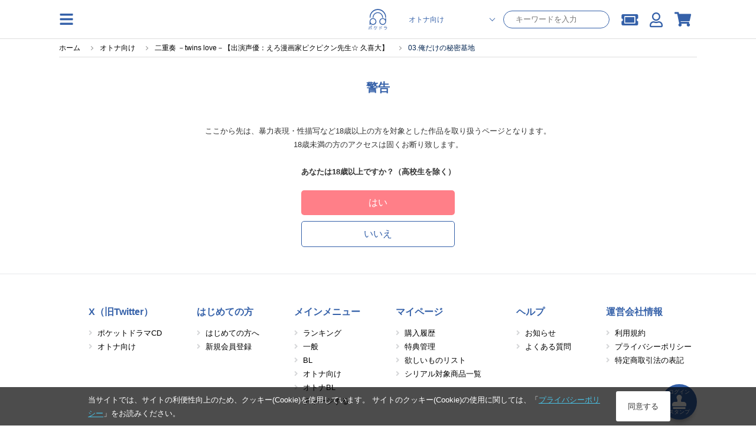

--- FILE ---
content_type: text/html; charset=UTF-8
request_url: https://pokedora.com/products/detail.php?product_id=56619
body_size: 10772
content:
<!doctype html>
<html lang="ja"><head>

<!-- Google Tag Manager -->
    <script>(function(w,d,s,l,i){w[l]=w[l]||[];w[l].push({'gtm.start':
                new Date().getTime(),event:'gtm.js'});var f=d.getElementsByTagName(s)[0],
            j=d.createElement(s),dl=l!='dataLayer'?'&l='+l:'';j.async=true;j.src=
            'https://www.googletagmanager.com/gtm.js?id='+i+dl;f.parentNode.insertBefore(j,f);
        })(window,document,'script','dataLayer','GTM-TCKPBL73');</script>

        <!-- META -->
        <meta charset="utf-8">
        <meta name="viewport" content="width=device-width, initial-scale=1, minimum-scale=1">
        <meta http-equiv="content-type" content="text/html; charset=UTF-8">

        <meta name="author" content="株式会社アニメイト" />
        <meta name="description" content="スマホでドラマCDが聴けるサービス「ポケットドラマCD」で配信中の、シチュエーションCD作品です。いますぐアプリにダウンロードできます。無料試聴もあります。" />
        <meta name="keywords" content="雄牙,03.俺だけの秘密基地" />
        <meta name="robots" content="noindex">
         <link rel="canonical" href="https://pokedora.com/products/detail.php?product_id=56619">

        <meta property="og:site_name" content="ポケットドラマCD(ポケドラ)" />
        <meta property="og:title" content="シチュエーションCD 03.俺だけの秘密基地 | ポケットドラマCD(ポケドラ)">
                    <meta property="og:type" content="article" />
                <meta property="og:url" content="https://pokedora.com/products/detail.php?product_id=56619" />
        <meta property="og:image" content="https://pokedora.com/get_image.php?product_id=56619&thumb=large" />
        <meta property="og:description" content="スマホでドラマCDが聴けるサービス「ポケットドラマCD」で配信中の、シチュエーションCD作品です。いますぐアプリにダウンロードできます。無料試聴もあります。" />

        <meta name="twitter:card"        content="summary_large_image" />
        <meta name="twitter:site"        content="@pokedora" />
        <meta name="twitter:title"       content="シチュエーションCD 03.俺だけの秘密基地 | ポケットドラマCD(ポケドラ)" />
        <meta name="twitter:description" content="スマホでドラマCDが聴けるサービス「ポケットドラマCD」で配信中の、シチュエーションCD作品です。いますぐアプリにダウンロードできます。無料試聴もあります。" />
        <meta name="twitter:image"       content="https://pokedora.com/get_image.php?product_id=56619&thumb=large" />
        <meta name="twitter:url"         content="https://pokedora.com/products/detail.php?product_id=56619" />

        
        <!-- TITLE -->
    <title>シチュエーションCD 03.俺だけの秘密基地 | ポケットドラマCD(ポケドラ)</title>
        <!-- favicon -->
        <link rel="shortcut icon" href="/user_data/packages/responsive/images/trg/icon/favicon.ico" />
        <!-- webclip -->
        <!-- CSS -->
    <link rel="stylesheet" href="/user_data/packages/responsive/css/font-awesome/v5.1.0/css/all.css" rel="preload" as="style">
    <link rel="stylesheet" href="/user_data/packages/responsive/assets/css/style.min.css?dm=56" rel="preload" as="style">

    <script src="/user_data/packages/responsive/js/jquery_2-2-2.min.js" default></script>
    <script src="/user_data/packages/responsive/osp/js/jquery.lazyload.min.js"></script>
    <script src="/user_data/packages/responsive/js/jquery.slidemenu.js"></script>
    <script src="/js/jquery.colorbox/jquery.colorbox-min.js"></script>
    <script src="/js/jquery.primarycolor.min.js"></script>
    <script src="/user_data/packages/responsive/osp/js/eccube.sphone.js"></script>
    <script src="/js/eccube.js"></script>
    <script src="/js/slick/slick.min.js"></script>

            <script src="/user_data/packages/responsive/assets/js/app.min.js?v=740" default></script>
    
    <script type="text/javascript" src="/user_data/packages/responsive/../default/common/js/suggest.js" charset="UTF-8"></script>
    <script type="text/javascript" src="/user_data/packages/responsive/../default/common/js/suggestdb.js" charset="UTF-8"></script>
    <script type="text/javascript" language="javascript">
        <!--
          // wondowのonloadイベントでSuggestを生成
          function start(){
                sg = new Suggest.LocalMulti("header_search_text", "suggest", $('div.search_corner form#search_form'), [], {});
                initSuggest(sg);
          };
          window.addEventListener ? window.addEventListener('load', start, false) : window.attachEvent('onload', start);
        //-->
    </script>
                                                                                                            
                                                                                                                                    

                                                                                    <script>
(function (window) {
    var onJqueryLoadedFunctions = [];
    var jQueryLoaded = false;
    window.onJqueryLoaded = function (f) {
        if (jQueryLoaded) {
            f();
            return;
        }
        onJqueryLoadedFunctions.push(f);
    };
    window.triggerJqueryLoaded = function ($) {
        if (jQueryLoaded) {
            return;
        }
        jQueryLoaded = true;
        for (var i in onJqueryLoadedFunctions) {
            onJqueryLoadedFunctions[i]($);
        }
        onJqueryLoadedFunctions = [];
    };
})(window);
</script>
    <script type="text/javascript" src="//js.rtoaster.jp/Rtoaster.js"></script>
<script src="/user_data/packages/responsive/js/recommend.js?dm=1"></script>
<script type="text/javascript">
recommendOptions = {"contractId":"RTA-a7aa-ae6d9058507e","memberHashCookieName":"R_CUSTOMER","productIdForViewTrack":null,"convertedItems":{},"items":{},"category":null};
var memberHash = Rtoaster.Cookie.get(recommendOptions.memberHashCookieName);
Rtoaster.init(recommendOptions.contractId, memberHash);
onJqueryLoaded(function ($) {
    Recommend.registerCallback(Rtoaster);
    if (recommendOptions.productIdForViewTrack) {
        Rtoaster.item("" + recommendOptions.productIdForViewTrack);
    }
    if (!$.isEmptyObject(recommendOptions.convertedItems)) {
        Rtoaster.track(recommendOptions.convertedItems);
    } else {
        Rtoaster.track();
    }
    recommendFooterProc = function (options) {
        if (!$.isEmptyObject(options.items)) {
            Rtoaster.item(options.items);
        }
        var _recommendIds = $('.rt-recommend').map(function () {
            return $(this).attr('id');
        }).get();
        var device = 'rt_'; //window.ComUtils.getDevice();
        var recommendIds = [];
        $.each(_recommendIds,function(k,v){
            if(v.indexOf(device) >= 0){
                recommendIds.push(v);
            }
        });
        if (options.category) {
            Rtoaster.category.apply(null, options.category);
        }
        if (recommendIds.length) {
            Rtoaster.recommendNow.apply(null, recommendIds);
        }
        // Rtoaster.recommendNow(recommendIds.join(','));
    };
    var footerProcTag = document.createElement('script');
    footerProcTag.text = 'recommendFooterProc(window.recommendOptions);';
    $(function () {
        document.body.appendChild(footerProcTag);
    });
});
</script>


    
</head><style>
    #tab_upper li.men.active{
        background-color:rgb(59, 168, 216);
    }
    #tab_upper li.bl.active{
        background-color:rgb(53, 97, 169);
    }
    #tab_upper li.adt.active{
        background-color:rgb(143, 137, 180);
    }
    #tab_upper li.active a {
        color: #fff;
    }
</style>
<script>
$(function(){
    var store = 'adt';
    if(store == 'bl') {
        $('#tab_upper li.bl').addClass('active');
    } else if(store == 'adt') {
        $('#tab_upper li.adt').addClass('active');
    } else {
        $('#tab_upper li.men').addClass('active');
    }
});
</script>
<body class="adt">

<!-- Google Tag Manager (noscript) -->
    <noscript><iframe src="https://www.googletagmanager.com/ns.html?id=GTM-TCKPBL73"
                      height="0" width="0" style="display:none;visibility:hidden"></iframe></noscript>

            <div class="section">
        <a
        class='btn_stamp_get'
        href="https://pokedora.com/mypage/stamp_point.php?get=stamp&ru=nb2hi4dthixs64dpnnswi33smexgg33nf5wxs4dbm5ss643umfwxax3qn5uw45boobuhap3hmv2d243umfwxa">
        <span class="btn_stamp_get__label">ログイン</span>
        <i class="fas fa-stamp btn_stamp_get__icon"></i>
        <span class="btn_stamp_get__label">スタンプ</span>
    </a>
</div>
            
<div id="slidemenu" class="g_nav_sp">
    <div id="slidemenu_contents">
        <div class="g_nav_sp_close">メニューを閉じる ×</div>
        <div class="g_nav_sp_wrapper">
                        <div class="g_nav_box">
                <p class="ttl">コンテンツ</p>
                <ul>
                    <li><a href="/products/new.php">新着</a></li>
                    <li><a href="/products/list.php?rfg=2">無料作品</a></li>
                    <li><a href="/products/list.php?icon[]=1">割引中</a></li>
                    <li><a href="/products/list.php?rfg=4">特典付き作品</a></li>
                    <li><a href="/ranking/">ランキング</a></li>
                </ul>
            </div>
            <div class="g_nav_box">
                <p class="ttl">マイページ</p>
                <ul>
                    <li><a href="https://pokedora.com/mypage/bookshelf.php">マイ本棚</a></li>
                    <li><a href="https://pokedora.com/mypage/privilegeshelf.php">特典棚</a></li>
                    <li class="separate"><a href="https://pokedora.com/mypage/">マイページ</a></li>
                    <li><a href="https://pokedora.com/mypage/coupon_box.php">クーポンBOX</a></li>
                    <li><a href="https://pokedora.com/mypage/stamp_point.php">スタンプ</a></li>
                    <li><a href="https://pokedora.com/mypage/watchlist.php">新刊ウォッチリスト</a></li>
                    <li><a href="https://pokedora.com/mypage/coin.php">コイン管理</a></li>
                </ul>
            </div>
            <div class="g_nav_box">
                <p class="ttl">サポート</p>
                <ul>
                                                            <li><a href="https://www.animatebookstore.com/feature/feature.php?feature_id=341">はじめての方へ</a></li>
                                        <li><a href="/faq/">よくある質問</a></li>
                    <li><a href="https://pokedora.com/contact/">お問い合わせ</a></li>
                </ul>
            </div>
        </div>
    </div>
</div><!--/.g_nav_sp-->
    <div id="container">
            <div id="wrapper">

            
                <!-- ▼【ヘッダー】ログイン -->
                    <style>
    #header #header_icon li a {
        color: rgb(59, 168, 216);
    }
    </style>
<header id="header" class="header">
    <div id="header_inner">
        <div class="header_element">
            <img
                class="operate_side_menu_open hamburger_menu"
                src="/user_data/packages/responsive/images/trg/icon/hamburger.svg"
            >
        </div>
        <div class="header_element-siteIcon">
            <a href="https://pokedora.com/">
                <img
                    src="/user_data/packages/responsive/images/logo.svg"
                    alt="ポケドラ"
                    class="header_logo_image pc"
                    >
                <img
                    src="/user_data/packages/responsive/images/logo.svg"
                    alt="ポケドラ" 
                    class="header_logo_image sp"
                    >
            </a>
        </div>
        <div class="header_element">
            <ul class="header_element_operations">
                                <li class="operations_el">
                    <form
                            class="header_search"
                            name="search_form"
                            id="search_form_pc"
                            method="get"
                            action="/products/list.php"
                            data-location="adt"
                    >
                        <input type="hidden" name="pageno" id="h_pageno" value="" />
                        <input type="hidden" name="mode" value="search" />
                        <div class="header_search_category">
                            <select class="header_search_category_select" name="store">
                                <option value="men" >一般</option>
                                <option value="bl" >BL</option>
                                <option value="adt" selected>オトナ向け</option>
                                <option value="adt-bl" >オトナBL</option>
                            </select>
                        </div>
                        <div class="header_search_text">
                            <input
                                    class="header_search_text_input"
                                    type="text"
                                    maxlength="100"
                                    name="name"
                                    placeholder="キーワードを入力"
                                    autocomplete="off"
                                    value=""
                            />
                        </div>
                    </form>
                </li>
                                <li class="operations_el">
                    <a
                            href="https://pokedora.com/mypage/coupon_box.php"
                            class="operations_el_icon with_count"
                            style="margin-top: 2px;"
                    >
                        <i class="fas fa-ticket-alt"></i>
                                            </a>
                </li>
                <li class="operations_el">
                    <a
                        href="https://pokedora.com/mypage/"
                        class="operations_el_icon"
                        style="margin-top: 2px;"
                    >
                        <i class="far fa-user"></i>
                    </a>
                </li>
                                                <li class="operations_el">
                    <a
                        href="https://pokedora.com/cart/"
                        id="svg_cart_icon"
                        class="operations_el_icon with_count"
                    >
                        <i class="fas fa-shopping-cart"></i>
                                            </a>
                </li>
                                            </ul>
        </div>
    </div>
        <style>
        @media screen and (max-width: 768px){
            body #container #wrapper {
                padding-top: 96px;
            }
        }
    </style>
    <div class="header_search_sp">
        <form
                class="header_search_sp_inner"
                name="search_form"
                id="search_form_sp"
                method="get"
                action="/products/list.php"
                data-location="adt"
        >
            <input type="hidden" name="pageno" id="h_pageno" value="" />
            <input type="hidden" name="mode" value="search" />
            <div class="header_search_category_sp">
                <select class="header_search_category_select_sp" name="store">
                    <option value="men" >一般</option>
                    <option value="bl" >BL</option>
                    <option value="adt" selected>オトナ向け</option>
                    <option value="adt-bl" >オトナBL</option>
                </select>
            </div>
            <div class="header_search_text_sp">
                <i class="fas fa-search header_search_text_sp_action"></i>
                <input
                        class="header_search_text_input_sp"
                        type="text"
                        maxlength="100"
                        name="name"
                        placeholder="キーワードを入力"
                        autocomplete="off"
                        value=""
                />
            </div>
        </form>
        <div class="header_ranking_sp">
            <h2 class="heading_primary">人気検索ワード</h2>
            <span class="header_search_close_sp">キャンセル</span>
            <ul class="header_ranking_sp_list">
                                <a
                    href="https://pokedora.com/feature/banner.php"
                    class="ranking_list_el ranking_list_el-first"
                >
                    <div class="ranking_list_el_num">1</div>
                    <div class="ranking_list_el_ward">#特集</div>
                </a>
                                <a
                    href="https://pokedora.com/tags/?tag_type=1&tag_id=1359&pageno=1&name=&order=new&disp_number=30"
                    class="ranking_list_el ranking_list_el-second"
                >
                    <div class="ranking_list_el_num">2</div>
                    <div class="ranking_list_el_ward">#冬ノ熊肉</div>
                </a>
                                <a
                    href="https://pokedora.com/tags/?tag_type=1&tag_id=113&pageno=1&name=&order=new&disp_number=30"
                    class="ranking_list_el ranking_list_el-third"
                >
                    <div class="ranking_list_el_num">3</div>
                    <div class="ranking_list_el_ward">#佐和真中</div>
                </a>
                                <a
                    href="https://pokedora.com/tags/?tag_type=4&tag_id=147"
                    class="ranking_list_el "
                >
                    <div class="ranking_list_el_num">4</div>
                    <div class="ranking_list_el_ward">#アニメイト特典</div>
                </a>
                                <a
                    href="https://pokedora.com/tags/?tag_type=1&tag_id=1179&pageno=1&name=&order=new&disp_number=30"
                    class="ranking_list_el "
                >
                    <div class="ranking_list_el_num">5</div>
                    <div class="ranking_list_el_ward">#土門熱</div>
                </a>
                                <a
                    href="https://pokedora.com/feature/corner.php?corner_id=591"
                    class="ranking_list_el "
                >
                    <div class="ranking_list_el_num">6</div>
                    <div class="ranking_list_el_ward">#ブラックフライデーセール</div>
                </a>
                                <a
                    href="https://pokedora.com/tags/?tag_type=1&tag_id=1269&pageno=1&name=&order=new&disp_number=30"
                    class="ranking_list_el "
                >
                    <div class="ranking_list_el_num">7</div>
                    <div class="ranking_list_el_ward">#テトラポット登</div>
                </a>
                                <a
                    href="https://pokedora.com/tags/?tag_type=1&tag_id=1161&pageno=1&name=&order=new&disp_number=30"
                    class="ranking_list_el "
                >
                    <div class="ranking_list_el_num">8</div>
                    <div class="ranking_list_el_ward">#河村眞人</div>
                </a>
                                <a
                    href="https://pokedora.com/tags/?tag_type=1&tag_id=1217&pageno=1&name=&order=new&disp_number=30"
                    class="ranking_list_el "
                >
                    <div class="ranking_list_el_num">9</div>
                    <div class="ranking_list_el_ward">#茶介</div>
                </a>
                                <a
                    href="https://pokedora.com/tags/?tag_type=1&tag_id=1363&pageno=1&name=&order=new&disp_number=30"
                    class="ranking_list_el "
                >
                    <div class="ranking_list_el_num">10</div>
                    <div class="ranking_list_el_ward">#三橋渡</div>
                </a>
                                <a
                    href="https://pokedora.com/products/list.php?order=2&pageno=&mode=search&name=&xfp=0&genre_tag_id=0&order=2&store=adt"
                    class="ranking_list_el "
                >
                    <div class="ranking_list_el_num">11</div>
                    <div class="ranking_list_el_ward">#新規配信順一覧</div>
                </a>
                                <a
                    href="https://pokedora.com/tags/?tag_type=4&tag_id=146"
                    class="ranking_list_el "
                >
                    <div class="ranking_list_el_num">12</div>
                    <div class="ranking_list_el_ward">#ポケドラ限定特典</div>
                </a>
                                <a
                    href="https://pokedora.com/products/list.php?order=3&pageno=&mode=search&name=&xfp=0&genre_tag_id=0&icon%5B%5D=1&order=2"
                    class="ranking_list_el "
                >
                    <div class="ranking_list_el_num">13</div>
                    <div class="ranking_list_el_ward">#SALE作品</div>
                </a>
                                <a
                    href="https://pokedora.com/tags/?tag_type=1&tag_id=1446&pageno=1&name=&order=new&disp_number=30"
                    class="ranking_list_el "
                >
                    <div class="ranking_list_el_num">14</div>
                    <div class="ranking_list_el_ward">#猿飛総司</div>
                </a>
                                <a
                    href="https://pokedora.com/tags/?tag_type=4&tag_id=242"
                    class="ranking_list_el "
                >
                    <div class="ranking_list_el_num">15</div>
                    <div class="ranking_list_el_ward">#ポケドラ独占配信</div>
                </a>
                            </ul>
        </div>
    </div>
    </header>
<div class="side_menu_container">
    <div class="side_menu_wrapper">
        <div class="side_menu_close_button">
            <img
                class="operate_side_menu_open"
                src="/user_data/packages/responsive/images/trg/icon/cross.svg"
                >
        </div>
        <div class="side_menu_background">
        </div>
        <div class="side_menu_contents">
            <div class="side_menu_contents_header">
                <div class="header_title">menu</div>
            </div>
            <div class="side_menu_contents_group">
                <div class="menu_group">
                    <a class="menu_group_el" href="https://pokedora.com/mypage/">
                        <div class="menu_group_el_icon">
                            <img
                                src="/user_data/packages/responsive/images/trg/icon/user.svg"
                                >
                        </div>
                        <span class="menu_group_el_title">マイページ</span>
                    </a>
                    <a class="menu_group_el" href="https://pokedora.com/mypage/favorite.php">
                        <div class="menu_group_el_icon">
                            <img
                                    src="/user_data/packages/responsive/images/trg/icon/clip.svg"
                            >
                        </div>
                        <span class="menu_group_el_title">欲しいものリスト</span>
                    </a>
                    <a
                        class="menu_group_el"
                        href="https://pokedora.com/products/paypurchase.php"
                    >
                        <div class="menu_group_el_icon">
                            <img
                                    src="/user_data/packages/responsive/images/trg/icon/point_circle.svg"
                            >
                        </div>
                        <span class="menu_group_el_title">チャージする</span>
                    </a>
                    <a
                        class="menu_group_el menu_group_el-spOnly to_sp_application"
                        href="javascript:void(0)"
                        >
                        <div class="menu_group_el_icon">
                            <img
                                src="/user_data/packages/responsive/images/logo.svg"
                            >
                        </div>
                        <span class="menu_group_el_title">再生アプリ起動</span>
                    </a>
                </div>
                <div class="menu_group">
                    <a class="menu_group_el" href="https://pokedora.com/ranking/">
                        <div class="menu_group_el_icon">
                            <img
                                src="/user_data/packages/responsive/images/trg/icon/crown.svg"
                                >
                        </div>
                        <span class="menu_group_el_title">ランキング</span>
                    </a>
                    <a class="menu_group_el" href="/?store=men">
                        <div class="menu_group_el_icon">
                            <img
                                    src="/user_data/packages/responsive/images/logo.svg"
                            >
                        </div>
                        <span class="menu_group_el_title">一般 TOP</span>
                    </a>
                    <a class="menu_group_el" href="/?store=bl">
                        <div class="menu_group_el_icon">
                            <img
                                src="/user_data/packages/responsive/images/logo.svg"
                            >
                        </div>
                        <span class="menu_group_el_title">BL TOP</span>
                    </a>
                                            <a class="menu_group_el" href="#" onclick="view_age_check(undefined, 'adt');">
                            <div class="menu_group_el_icon">
                                <img
                                    src="/user_data/packages/responsive/images/logo.svg"
                                >
                            </div>
                            <span class="menu_group_el_title">オトナ向けTOP</span>
                        </a>
                                                            <a class="menu_group_el" href="#" onclick="view_age_check(undefined, 'adt-bl');">
                        <div class="menu_group_el_icon">
                            <img
                                    src="/user_data/packages/responsive/images/logo.svg"
                            >
                        </div>
                        <span class="menu_group_el_title">オトナBLTOP</span>
                    </a>
                                    </div>
                <div class="menu_group">
                    <a class="menu_group_el" href="https://pokedora.com/mypage/login.php">
                        <span class="menu_group_el_title">新規会員登録</span>
                    </a>
                    <a class="menu_group_el" href="/feature/feature.php?feature_id=499">
                        <span class="menu_group_el_title">はじめての方へ</span>
                    </a>
                    <a class="menu_group_el" href="/faq/">
                        <span class="menu_group_el_title">よくある質問</span>
                    </a>
                </div>
            </div>
        </div>
    </div>
</div>
<script>
    $(function(){
        //$(".operate_side_menu_open").hide();
        $(".operate_side_menu_open").on("click", function(){
            $(".side_menu_container").show();
            $(".side_menu_background").fadeIn(100);
            $(".side_menu_contents").addClass("side_menu_contents-up");
        });
        
        $(".side_menu_close_button, .side_menu_background").on("click", function(){
            $(".side_menu_contents").removeClass("side_menu_contents-up");
            $(".side_menu_background").hide();
            $(".side_menu_container").hide();


        });

        $(".to_sp_application").on("click", function() {
            open(window.getStoreUrl(), "_blank");
            $(".side_menu_contents").removeClass("side_menu_contents-up");
            $(".side_menu_background").hide();
            $(".side_menu_container").hide();
        });

        let headerScrollPosition = 0;
        let innerHeight = window.innerHeight;
        let headerSearchFocus = false;
        $(window).on('scroll resize', function(){
            controlSpSearch();
        });

        let dup=0;
        $(".header_search_text_sp_action").on("click", function() {
            if(dup===0){
                $("#search_form_sp").submit();
            }
            ++dup;
        });

        $("#search_form_sp, #search_form_pc").on("submit", function() {
            if(
                $(this).find('select[name="store"]').val() === 'adt' &&
                $(this).data("location") !== 'adt'
            ){
                view_age_check();
                return false;
            }
        });

        $(".header_search_text_input_sp").on("focus", function(){
            $(".header_ranking_sp").show();
            controlUnableScroll();
            $('#header').css(
              {
                  'height' : '100vh',
                  'overflow' : 'scroll'
              }
            );
            headerSearchFocus = true;
        });
        $(".header_search_close_sp").on("click", function(){
            $(".header_ranking_sp").hide();
            controlAbleScroll();
            $('#header').css(
                {
                    'height' : 'auto',
                    'overflow' : 'auto'
                }
            );
            headerSearchFocus = false;
        });


        const controlUnableScroll = function(){
            $('body').css(
                    {
                        'overflow': 'hidden'
                    }
            )
        };

        const controlAbleScroll = function(){
            $('body').css(
                {
                    'overflow': 'auto'
                }
            )
        };

        const showSearch = function(){
            $('.header_search_sp').show();
        };

        const hideSearch = function(){
            $('.header_search_sp').hide();
        }

        const controlSpSearch = function(){
            if($(window).width() > 768){
                $('.header_search_sp').hide();
                return;
            }
            if(headerSearchFocus){
                return;
            }
            // for sp browser. when drawing area changed, skip control.
            if(window.innerHeight !== innerHeight){
                if(
                    window.innerHeight > innerHeight &&
                    $(this).scrollTop() + ( window.innerHeight - innerHeight ) > headerScrollPosition
                ){
                    //when window scroll to under.
                    hideSearch();
                }
                innerHeight = window.innerHeight;
                return;
            }

            // for iphone. when scroll to top over 0, skip control.
            //if($(this).scrollTop() < 0 || $(document).height() - window.innerHeight < $(this).scrollTop() ){
            if($(this).scrollTop() < 200 ){
                showSearch();
            }else{
                if(Math.abs($(this).scrollTop() - headerScrollPosition) > 30) {
                    if($(this).scrollTop() < headerScrollPosition) {
                        // when window scroll to top.
                        showSearch();
                    }else{
                        // when window scroll to under.
                        hideSearch();
                    }
                    headerScrollPosition = $(this).scrollTop();
                }
            }
        };

        controlSpSearch();
    });
</script>
                <!-- ▲【ヘッダー】ログイン -->
    

<nav class="g_nav">
    <div class="g_nav_wrapper">
                <div class="g_nav_box">
            <p class="ttl">コンテンツ</p>
            <ul>
                <li><a href="/products/new.php">新着</a></li>
                <li><a href="/products/list.php?rfg=2">無料作品</a></li>
                <li><a href="/products/list.php?icon[]=1">割引中</a></li>
                <li><a href="/products/list.php?rfg=4">特典付き作品</a></li>
                <li><a href="/ranking/">ランキング</a></li>
            </ul>
        </div>
        <div class="g_nav_box">
            <p class="ttl">マイページ</p>
            <ul>
                <li><a href="https://pokedora.com/mypage/">マイページ</a></li>
                <li><a href="https://pokedora.com/mypage/bookshelf.php">マイ本棚</a></li>
                <li><a href="https://pokedora.com/mypage/privilegeshelf.php">特典棚</a></li>

                <li class="separate"><a href="https://pokedora.com/mypage/coupon_box.php">クーポンBOX</a></li>
                <li><a href="https://pokedora.com/mypage/stamp_point.php">スタンプ</a></li>
                <li><a href="https://pokedora.com/mypage/watchlist.php">新刊ウォッチリスト</a></li>
                <li><a href="https://pokedora.com/mypage/coin.php">コイン管理</a></li>
            </ul>
        </div>
        <div class="g_nav_box">
            <p class="ttl">サポート</p>
            <ul>
                                                <li><a href="https://www.animatebookstore.com/feature/feature.php?feature_id=341">はじめての方へ</a></li>
                                <li><a href="/faq/">よくある質問</a></li>
                <li><a href="https://pokedora.com/contact/">お問い合わせ</a></li>
            </ul>
        </div>
    </div>
</nav>

                <div id="contents">
                  <div class="contents_wrap cf col_one">
                                        
                        <div class="main_contents">
                            <script type="application/ld+json">
{
  "@context": "http://schema.org",
  "@type": "BreadcrumbList",
  "itemListElement": [
    {
      "@type": "ListItem",
      "position": 1,
      "item": {
        "@id": "https://pokedora.com/index.php",
        "name": "ホーム"
      }
    }
    ,{
      "@type": "ListItem",
      "position": 2,
      "item": {
        "@id": "https://pokedora.com/?store=adt",
        "name": "オトナ向け"
      }
    }
    ,{
      "@type": "ListItem",
      "position": 3,
      "item": {
        "@id": "https://pokedora.com/products/detail.php?product_id=88908",
        "name": "二重奏 －twins love－【出演声優：えろ漫画家ピクピクン先生☆ 久喜大】"
      }
    }
    ,{
      "@type": "ListItem",
      "position": 4,
      "item": {
        "@id": "https://pokedora.com/products/detail.php?product_id=56619",
        "name": "03.俺だけの秘密基地"
      }
    }
  ]
}
</script>
<div
    class="breadcrumb_wrapper"
    >
    <ul id="breadcrumb">
        <li>
            <a href="https://pokedora.com/index.php">
                <span>ホーム</span>
            </a>
        </li>
                <li>
                        <a href="https://pokedora.com/?store=adt"><span>オトナ向け</span></a>
                    </li>
                <li>
                        <a href="https://pokedora.com/products/detail.php?product_id=88908"><span>二重奏 －twins love－【出演声優：えろ漫画家ピクピクン先生☆ 久喜大】</span></a>
                    </li>
                <li>
                        <span>03.俺だけの秘密基地</span>
                    </li>
            </ul>
</div>

                
                <style>
    .action_button_wrapper .action_button{
        width: 100%;
        max-width: 260px;
        margin-bottom: 10px;
    }
</style>
<section class="section lists">
    <h2 class="ttl_style01 ta_c">警告</h2>
    <div class="content mb15">
        <div>
            <p class="ta_c">
                
                ここから先は、暴力表現・性描写など18歳以上の方を対象とした作品を取り扱うページとなります。<br />

                18歳未満の方のアクセスは固くお断り致します。<br />

                <br />

                <strong>あなたは18歳以上ですか？（高校生を除く）</strong>

            
            </p>
            <form action="?" method="get" id="form1" name="form1">
                                                                                                                                                                                                                                                                            <input type="hidden" name="product_id" value="56619" />
                                                                                                                                                <input type="hidden" name="watch_product_id" value="56619" />
                                                    <input type="hidden" id="hdn_age_check" name="age_check" />
                <div class="ta_c mt20">
                    <div class="action_button_wrapper">
                        <a class="action_button action_button_primary" href="javascript:void(0);" onclick="$('#hdn_age_check').val('1'); $('#form1').submit(); return false;">
                            はい</a>
                    </div>
                    <div class="action_button_wrapper">
                        <a class="action_button action_button_return" href="javascript:history.back()">
                            いいえ</a>
                    </div>
                </div>
            </form>
        </div>
    </div>
</section>            
                                                <!-- ▼人気のキーワード -->
                                    
                                <!-- ▲人気のキーワード -->
                                    
                                                </div>
                                                </div>                </div>
                                                        <!-- ▼コンテンツ下部 -->
                                        <footer id="footer">
        <p id="pagetop"><span>TOPに戻る</span></p>
                <div id="footer_menu">
            <div class="footer_menu_box">
                <p class="ttl">X（旧Twitter）</p>
                <ul>
                    <li class="li_arrow"><a href="https://twitter.com/pokedora_PR" target="_blank">ポケットドラマCD</a></li>
                    <li class="li_arrow"><a href="https://twitter.com/pokedora" target="_blank">オトナ向け</a></li>
                </ul>
            </div>
            <div class="footer_menu_box">
                <p class="ttl">はじめての方</p>
                <ul>
                    <li class="li_arrow"><a href="/feature/feature.php?feature_id=499">はじめての方へ</a></li>
                        <li class="li_arrow"><a href="https://pokedora.com/mypage/login.php">新規会員登録</a></li>
                    </ul>
            </div>
            <div class="footer_menu_box">
                <p class="ttl">メインメニュー</p>
                <ul>
                    <li class="li_arrow"><a href="/ranking/">ランキング</a></li>
                    <li class="li_arrow"><a href="/?store=men">一般</a></li>
                    <li class="li_arrow"><a href="/?store=bl">BL</a></li>
                                            <li class="li_arrow"><a href="#" onclick="view_age_check();">オトナ向け</a></li>
                                                                <li class="li_arrow"><a href="#" onclick="view_age_check(null, 'adt-bl');">オトナBL</a></li>
                                        <li class="li_arrow"><a href="https://pokedora.com/shopping/?cartKey=1">チャージする</a></li>
                </ul>
            </div>
            <div class="footer_menu_box">
                <p class="ttl">マイページ</p>
                <ul>
                    <li class="li_arrow"><a href="https://pokedora.com/mypage/history_list.php">購入履歴</a></li>
                    <li class="li_arrow"><a href="https://pokedora.com/mypage/privilegeshelf.php">特典管理</a></li>
                    <li class="li_arrow"><a href="https://pokedora.com/mypage/favorite.php">欲しいものリスト</a></li>
                    <li class="li_arrow"><a href="https://pokedora.com/products/serial_products.php">シリアル対象商品一覧</a></li>
                </ul>
            </div>
            <div class="footer_menu_box">
                <p class="ttl">ヘルプ</p>
                <ul>
                    <li class="li_arrow"><a href="/news/">お知らせ</a></li>
                    <li class="li_arrow"><a href="/faq/">よくある質問</a></li>
                </ul>
            </div>
            <div class="footer_menu_box">
                <p class="ttl">運営会社情報</p>
                <ul>
                    <li class="li_arrow"><a href="/guide/kiyaku.php">利用規約</a></li>
                    <li class="li_arrow"><a href="https://www.animate.co.jp/privacy.html ">プライバシーポリシー</a></li>
                    <li class="li_arrow"><a href="/order/index.php">特定商取引法の表記</a></li>
                </ul>
            </div>
        </div>
        <div class="sp">
                    </div>
                <div id="copyright">
                        <div>© ポケットドラマCD</div>
        </div>
            </footer>                                <!-- ▲コンテンツ下部 -->
                                        
            </div>        </div>
        <div id="age_check_block" style="display: none;">
<!-- age -->
<style>
    .age_buttons .action_button{

    }
</style>
<div id="age">
    <div>
        <div class="title">年齢認証</div>
        <p>
            ここから先は、暴力表現・性描写など18歳以上の方を対象とした作品を取り扱うページとなります。<br />
            18歳未満の方のアクセスは固くお断り致します。
        </p>
        <p class="confirm">
            あなたは18歳以上ですか？<br />
            （高校生を除く）
        </p>
        <div class="age_buttons mt10">
                        <a class="action_button action_button_primary"
               onclick="(function(){
                       $('#age').hide(); $('#overlay').hide();
                       var s = window.ageCheckNextStore || 'adt';
                       if (window.ageCheckExUrl) {
                       location.href = window.ageCheckExUrl;
                       } else {
                       location.href = '/?store=' + s + '&age_check=1';
                       }
                       })();">はい</a>
                        <a class="action_button action_button_return" onclick="javascript:$('#age').css('display','none');$('#overlay').css('display','none');">いいえ</a>
        </div>

    </div>
</div>
<div id="overlay">&nbsp;</div>
<!-- age -->        </div>

<script>
  (function(i,s,o,g,r,a,m){i['GoogleAnalyticsObject']=r;i[r]=i[r]||function(){
  (i[r].q=i[r].q||[]).push(arguments)},i[r].l=1*new Date();a=s.createElement(o),
  m=s.getElementsByTagName(o)[0];a.async=1;a.src=g;m.parentNode.insertBefore(a,m)
  })(window,document,'script','//www.google-analytics.com/analytics.js','ga');
  ga('create', 'UA-96522310-3', 'auto');
  ga('send', 'pageview');
</script>
<script type="text/javascript">
  var _gaq = _gaq || [];
  _gaq.push(['_setAccount', 'UA-96522310-3']);
  _gaq.push(['_setDomainName', 'none']);
  _gaq.push(['_setAllowLinker', true]);
  _gaq.push(['_trackPageview']);
  (function() {
    var ga = document.createElement('script'); ga.type = 'text/javascript'; ga.async = true;
    ga.src = ('https:' == document.location.protocol ? 'https://ssl' : 'http://www') + '.google-analytics.com/ga.js';
    var s = document.getElementsByTagName('script')[0]; s.parentNode.insertBefore(ga, s);
  })();
</script>

<!-- Global site tag (gtag.js) - Google Analytics -->
    <script async src="https://www.googletagmanager.com/gtag/js?id=G-85HPCWGJ2D"></script>
    <script>
        window.dataLayer = window.dataLayer || [];
        function gtag(){dataLayer.push(arguments);}
        gtag('js', new Date());

        gtag('config', 'G-85HPCWGJ2D');
    </script>
    
<script>
    function fnSendGoogleAnalyticsEvent(event_name, event_parameters = {}) {
        if (Object.keys(event_parameters).length === 0) {
            gtag('event', event_name, {'method': 'web'});
        } else {
            gtag('event', event_name, event_parameters);
        }
    }
</script>

<script>
$(window).on('load', function(){
    var tmp = document.cookie;
    var cookies = tmp.split(';');
    var elm = '.ccst_area';
    var area_show = true;
    cookies.forEach(function(val){
        var c = val.split('=');
        if( typeof c !== 'undefined' ) {
            var k = c[0];
            var v = c[1];
            if (typeof k !== 'undefined' && k.trim() === 'ccst') {
                area_show = (v == 1 || v == 2) ? false : true;
            }
        }
    });
    area_show ? $(elm).fadeIn(500) : $(elm).hide();

    $('.ccst_on_agree').on('click', function(){
        var name = 'ccst';
        var expires = '';
        var date = new Date();
        date.setTime(date.getTime() + (365 * 24 * 60 * 60 * 1000));
        var expires = '; expires=' + date.toUTCString();
        var path = '; path=/';
        var domain = '; domain=';
        var secure = '; secure';
        document.cookie = [name, '=', encodeURIComponent('1'), expires, path, domain, secure].join('');
        $(elm).fadeOut(500);
    });
});
</script>
<style>
.ccst_area{
    display: flex;
    float: left;
    position: fixed;
    bottom: 0px;
    width: 100%;
    z-index: 9999;
    background-color: rgba(0, 0, 0, 0.7);
    min-height: 5em;
    align-items: center;
    justify-content: center;
    flex-wrap: nowrap;
    color: #fff;
}
.ccst_area .ccst_c1{
    max-width: 898px; }
.ccst_area .ccst_c2{
    min-width: 110px;
    text-align: center;
}
.ccst_message{
    padding: 0 1em;
    font-size: 1.0em;
}
.ccst_on_agree{
    display: inline-block;
    text-decoration: none;
    border-radius: 3px;
    padding: 14px 20px;
    cursor: pointer;
    background-color: #fff;
    color: #333;
}
.ccst_link{
    text-decoration: underline;
    color: #49bfe2;
}
.ccst_link:visited, .ccst_link:hover{
    color: #49bfe2;
    opacity: 1;
}
</style>
<div class="ccst_area" style="display: none;">
    <div class="ccst_c1">
        <p class="ccst_message">当サイトでは、サイトの利便性向上のため、クッキー(Cookie)を使用しています。 サイトのクッキー(Cookie)の使用に関しては、「<a href="https://www.animate.co.jp/privacy/" class="ccst_link">プライバシーポリシー</a>」をお読みください。</p>
    </div>
    <div class="ccst_c2">
        <p class="ccst_on_agree">同意する</p>
    </div>
</div>

</body><!-- JS -->    <script type="text/javascript" src="/js/jquery.colorbox/jquery.colorbox-min.js"></script>

    <script>triggerJqueryLoaded($);</script>
    <script type="text/javascript">//<![CDATA[
        
        $(function(){
            var cate_b_index = 1;
            $('div#categorizer select').on('click',function(){
                cate_b_index = $(this).val();
            });
            $('div#categorizer select').on('change', function(){
              var index = $(this).val();
              if(index == 6){
                $('div#age_check_block').show();
                $('#age').show();
                $('#overlay').css('height',$(document).height()).show();
                $('div#categorizer select').attr('selectedIndex', cate_b_index).val(cate_b_index);
                return false;
              }
            }).css('cursor','pointer');
            
                    $('.oneClickFrame').colorbox({
                        iframe:true,
                        width: '98%',
                        maxWidth: '600px',
                        height : '80px',
                        opacity: 0.7,
                        overlayClose: false,
                        fastIframe:false,
                        reposition: false,
                        closeButton:false,
                        scrolling : false,
                        href : '/cart/oneclick.php?transactionid=b7b4058c3957ad881e950a5ff20ef52ec70a60a7&product_id=56619',
                        onOpen: function(){
                            $('#colorbox').css('opacity', 0);
                        },
                        onComplete: function(){
                            $('#colorbox').css('opacity', 1);
                        }
                    });
                
        });

        function view_age_check(exUrl, store) {
            // store は 'adt' または 'adt-bl'。未指定なら 'adt'
            store = store || 'adt';

                        var el = $('.main_contents');
            var is_open = el.hasClass('open_nav');
            if (is_open) {
                el.removeClass('open_nav');
                setTimeout(function () {
                    $('#nav').hide();
                    $('.btn_stamp_get').show();
                    $('#nav').css('z-index');
                }, 350);
                $(window).scrollTop(0);
            }

            // 遷移先をモーダル後に使うため保持
            if (exUrl) {
                window.ageCheckExUrl = exUrl;
                window.ageCheckNextStore = null;
            } else {
                window.ageCheckExUrl = null;
                window.ageCheckNextStore = store; // 'adt' or 'adt-bl'
            }

            $('div#age_check_block').show();
            $('#age').show();
            $('#overlay').css('height', $(document).height()).show();
                    }
    //]]></script>
    <script type="text/javascript">//<![CDATA[
        $(function(){
            $('a').click(function(){
                if ( ! wait_message($(this).attr('href'))){
                    return false;
                }else{
                    if ( ! wait_message($(this).attr('onclick'))){
                        return false;
                    }
                }
            }),
            $('.search_btn').click(function(){
                return wait_message('list');
            }),
            $('button[type="submit"]').click(function(){
                strCheck = $(this).text();
                if(strCheck.indexOf("絞り込み検索") !== -1){
                    return wait_message('list');
                }else{
                    return true;
                }
            });
            $('a.btn_stamp_get').click(function(){
                return wait_message('list');
            }),
            $('a[href^="#rt_sp_top_auto1"]').click(function() {
                anchor = $(this).attr("href");
                var position = $(anchor === "#" || anchor.length === 0 ? 'html' : anchor).offset().top;
                $('body,html').animate({scrollTop:position}, 5, 'swing');
                return false;
            });
        });
        var intCntSearch = 0;
        function wait_message(str){
            if (typeof str != "undefined") {
                if(str ==='list' || str.indexOf('tags?') !== -1 || str.indexOf('list.php') !== -1 || str.indexOf('search_form') !== -1){
                    if(intCntSearch > 0){
                        alert('只今、処理中です。しばらくお待ちください');
                        return false;
                    }else{
                        intCntSearch = 1;
                    }
                }
            }
            return true;
        }
                $('img.lazypic').lazyload({effect : 'fadeIn',effectspeed : 500,load: window.ComUtils.procHeightAllRun});
    //]]></script>
                            <script src="/js/smartbanner/smart-app-banner.js"></script>
                <script type="text/javascript">
                    new SmartBanner({
                        daysHidden: 5,                        daysReminder: 10,                        appStoreLanguage: 'jp',                        title: 'ポケットドラマCD（ポケドラ）',
                        author: 'ポケットドラマCD',
                        button: '表示',
                        store: {
                            android: 'In Google Play',
                        },
                        price: {
                            android: '無料'
                        }
                                                , icon: '/js/smartbanner/app_icon.png'                                            });
                </script>

                                                                                    </html>

--- FILE ---
content_type: application/javascript
request_url: https://pokedora.com/user_data/packages/responsive/assets/js/app.min.js?v=740
body_size: 8779
content:
/* uglified */
var _,e,t,p=0,u=0,m=0,f=769,n=!0;!function(s,c,e){void 0===s.ComUtils&&(s.ComUtils={});var i={loadSize:[],chkResize:function(e,t){var n=!1;return"load"===(t=void 0===t?"load":t)&&0===i.loadSize[e]?i.loadSize[e]=$(s).width():i.loadSize[e]!==$(s).width()&&(n=!0,i.loadSize[e]=$(s).width()),n},getWindowWidth:function(){var e=0,t=$(s).width();return t<(e=void 0!==s.innerWidth?s.innerWidth:e)?e:t},procHeightAllRun:function(){n&&(n=!1,setTimeout(function(){n=!0,s.AdjustLine._runAll()},300))},getDevice:function(){var e=navigator.userAgent;return 0<e.indexOf("iPhone")||0<e.indexOf("iPod")||0<e.indexOf("Android")&&0<e.indexOf("Mobile")?"sp":(0<e.indexOf("iPad")||e.indexOf("Android"),"pc")},setRecommend:function(e,t,n,i){void 0===i&&(i=1),$.ajax({url:n,xhrFields:{withCredentials:!0},type:"GET",dataType:"json",cache:!1,data:{mode:e,product_id:t}}).done(function(e){3===e.res?void 0!==e.return_url&&""!==e.return_url?s.location.href=e.return_url:alert(e.message):2===e.res?alert(e.message):1===e.res&&void 0!==e.return_url&&""!==e.return_url&&(s.location.href=e.return_url)}).fail(function(e){alert("エラーが発生しました。")}).always(function(e){2===i&&$.colorbox.close()})},codeInputSeparate:function(e,t="-",n=4){return t=new RegExp(t,"g"),e=e.replace(t,""),t=new RegExp(".{"+n+"}","g"),(t=e.match(t)).length>n?[]:t}};s.ComUtils=i;var o={addLongBtn:function(e){var t=$(e).text(),n=Math.ceil(parseFloat($(e).css("font-size"))),i=parseInt($(e).css("line-height")),a=$(e).innerWidth(),o=$(e).get(0).offsetHeight;$(e).html(function truncChar(e,t,n,i,a){var o=Math.floor(i/n),r=Math.floor(t/a),e=e.replace(/(\S|\n)/g,"<span>$1</span>"),s=0,c=0,l="";return $(e).each(function(){var e="",t=$(this).text();if(10===t.charCodeAt(0)?(c=r,e="<br>"):++c,r<=c&&(++s,c=0),o<=s)return l=l.slice(0,-2)+" …",!1;l=l+t+e}),l}(t,a,i,o,n)),$(e).parents(".rv_contents").children(".rv_read_btn_box").show()},addDispBtn:function(e){$(e).parent("div").append('<div style="text-align: center;border: none;"><a href="javascript:void(0);" class="rv_btn_w rv_read_spoiler">表示する</a></div>')},dispDialogRecommend:function(e){var t=.8*$("div#containers").width(),n=$(e).data("productId"),i=$(e).data("returnUrl");isFinite(n)&&0<n&&"undefined"!=typeof eccube&&$.colorbox({html:'<div class="rv_dialog">\n                            <h3>この作品に「いいね！」する</h3>\n                            <div>\n                            <a class="rv_dialog_next" href="javascript:void(0);" onclick="chk=true;$.colorbox.close();">いいね！</a>\n                            <a class="rv_dialog_close" href="javascript:void(0);" onclick="chk=false;$.colorbox.close();">閉じる</a>\n                            </div>\n                         </div>',className:"cta",transition:"none",opacity:0,width:t,height:150,onComplete:function(){chk=!1},onClosed:function(){if(!chk)return!1;0<i.length?location.href=i:(eccube.changeAction("?product_id="+n),eccube.setModeAndSubmit("add_recommend","review_recommend_product_id",n))}})},dispDialogRecommendCancel:function(e){var t=.8*$("div#containers").width(),n=$(e).data("productId"),i=$(e).data("returnUrl");isFinite(n)&&0<n&&"undefined"!=typeof eccube&&$.colorbox({html:'<div class="rv_dialog">\n                            <h3>「いいね！」を取り消します</h3>\n                            <div>\n                            <a class="rv_dialog_next" href="javascript:void(0);" onclick="chk=true;$.colorbox.close();">取り消す</a>\n                            <a class="rv_dialog_close" href="javascript:void(0);" onclick="chk=false;$.colorbox.close();">閉じる</a>\n                            </div>\n                         </div>',className:"cta",transition:"none",opacity:0,width:t,height:150,onComplete:function(){chk=!1},onClosed:function(){if(!chk)return!1;0<i.length?location.href=i:(eccube.changeAction("?product_id="+n),eccube.setModeAndSubmit("cancel_recommend","review_recommend_product_id",n))}})},nonDispDialogRecommend:function(){var e=$(".rv_recommend_proc").data("product-id"),t=$(".rv_recommend_proc").data("return-url");isFinite(e)&&0<e&&"undefined"!=typeof eccube&&(0<t.length?location.href=t:(eccube.changeAction("?product_id="+e),eccube.setModeAndSubmit("add_recommend","review_recommend_product_id",e)))},nonDispDialogRecommendCancel:function(){var e=$(".rv_recommend_cancel").data("product-id"),t=$(".rv_recommend_cancel").data("return-url");isFinite(e)&&0<e&&"undefined"!=typeof eccube&&(0<t.length?location.href=t:(eccube.changeAction("?product_id="+e),eccube.setModeAndSubmit("cancel_recommend","review_recommend_product_id",e)))}};s.Review=o;var l={all_listTags:[],all_textTags:[],before_width:0,element_width:-1,timeoutSpan:"",$list:"",heightRepeared:!1,inited:!1,repeat_loop_times:0,repeat_loop_times_max:5,init:function(){var e=l;e.inited=!0,$.fn.hasAttr=function(e){return $(this)[0].hasAttribute(e)},Array.prototype.includes||Object.defineProperty(Array.prototype,"includes",{enumerable:!1,value:function(t){return 0<this.filter(function(e){return e==t}).length}}),e.all_listTags=[".listtype1",".listtype2",".listtype3",".listtype4",".listtype5",".listtype6"],e.all_textTags=["p.title"," div.title","div.author","p.author"],e.$list=$(e.all_listTags.join(",")).filter(function(){return 0<$(this).find("img").length}).first(),e._runAll(),e._set_resizingEvent()},_runAll:function(){var e,t=l;t.inited&&($(".listtype4 .type_list").first().is(":visible")||(0==(e=t.$list.find("img").last()).height()&&e.hasAttr("src")&&e.is(":visible")?setTimeout(function(){t._runAll()},400):(t._remove_css(),t.element_width=t._get_WidthOfSingleContent(),t.repear_HeightOfAllContents(),t._set_css(),t.repear_WidthOfAllTexts(),t.before_width=$("body").width())))},_runAllBefore:function(){var e=l,t=$("body").width();e.before_width!=t&&e._runAll()},repear_WidthOfAllTexts:function(){var e=l,t=!1,n=e._get_WidthOfSingleContent();n!=e.element_width&&(e.element_width=n,t=!0),t&&e.$list.find(e.all_textTags.join(",")).width(e.element_width)},repear_HeightOfAllContents:function(){var e=l;e.heightRepeared||(e.heightRepeared=!0,0<$(".listtype1").length&&e._repear_Height(["left","lb_set","title","author","mb20","read_btn"],".listtype1.fl_list_box .inner",!0),0<$(".listtype2").length&&e._repear_Height(["left","lb_set","title","author","mb20","read_btn"],".listtype2.more_content .inner",!0),0<$(".listtype3").length&&e._repear_Height(["thum_img","lb_set","title","price","read_btn_box","product_tags"],".listtype3.fl_list_box ul .fl_item_box",!1),0<$(".listtype4").length&&e._repear_Height(["thum_img","title","author","read_btn"],".listtype4 .fl_item_box",!1),0<$(".listtype5").length&&e._repear_Height(["thum_img","lb_set","title","read_btn"],".listtype5 .fl_item_box",!1),0<$(".listtype6").length&&e._repear_Height(["thum_img","lb_set","read_btn"],".listtype6 .fl_item_box",!1),e.heightRepeared=!1)},_get_WidthOfSingleContent:function(){$_first=(i=l).$list.find("p.title a, div.title").first().parents("li").first(),$_last=i.$list.find("p.title a, div.title").last().parents("li").first();var e=$_first.height(),t=$_first.width();$_first.removeAttr("style");var n=$_first.height(),i=$_first.width();return e!=n&&$_first.height(e),t!=i&&$_first.width(t),(i<5||!$_first.is(":visible"))&&(e=$_last.height(),t=$_last.width(),$_last.removeAttr("style"),n=$_last.height(),i=$_last.width(),e!=n&&$_last.height(e),t!=i&&$_last.width(t)),i-1},_get_HeightOfSingleContent:function(){var e="",t="";$_first=(o=l).$list.find("p.title a, div.title").first().first(),$_last=o.$list.find("p.title a, div.title").last().first(),e=$_first.text()+"",t=$_last.text()+"",$_first.text(e.charAt(0)),$_last.text(t.charAt(0));var n=$_first.height(),i=$_first.width();$_first.removeAttr("style");var a=$_first.height(),o=$_first.width();return n!=a&&$_first.height(n),i!=o&&$_first.width(i),(a<5||!$_first.is(":visible"))&&(n=$_last.height(),i=$_last.width(),$_last.removeAttr("style"),a=$_last.height(),o=$_last.width(),n!=a&&$_last.height(n),i!=o&&$_last.width(i)),$_first.text(e),$_last.text(t),a},_repear_Height:function(e,a,o){var t=l;t.heightRepeared=!0,e=e.filter(function(e){return!["title","author"].includes(e)});var r=!1;if($.each(e,function(e,t){var n={};$(a+" ."+t).each(function(){("lb_set"==t&&o?$(this).parent():$(this)).removeAttr("style")}),$(a+" ."+t).each(function(){var e=$(this).parents(".inner, .fl_item_box").first().position();_pos_top=parseInt(e.top),e=("lb_set"==t&&o?$(this).parent():"thum_img"==t?$(this).find("img").first():$(this)).height(),_pos_top in n&&!(n[_pos_top]<e)||(n[_pos_top]=e)});var i=[];$(a+" ."+t).each(function(){var e=$(this).parents(".inner, .fl_item_box").first().position(),e=parseInt(e.top);r||"left"!=t&&"thum_img"!=t||n[e]<35&&$(this).is(":visible")&&(r=!0),"lb_set"==t&&o?i.push([$(this).parent(),n[e]]):i.push([$(this),n[e]])}),$.each(i,function(e,t){0<t[1]&&t[0].height(t[1])})}),r){if(t.heightRepeared=!1,t.repeat_loop_times++,t.repeat_loop_times<t.repeat_loop_times_max)return void setTimeout(t._runAll,500)}else t.repeat_loop_times=0;t.heightRepeared=!1},_remove_css:function(){$("body style.helper_style").remove()},_set_css:function(){var t=l,i="",a=!0,o=!0;$.each(t.all_listTags,function(e,n){a||(i+=","),$.each(t.all_textTags,function(e,t){o||(i+=","),i+=n+" "+t,o=!1}),a=!1}),i=i.replace(/,,/g,","),i+="{height: 1.8em !important; width: "+t.element_width+"px!important; overflow: hidden; white-space: nowrap; text-overflow: ellipsis;}",t._remove_css(),$("body").append('<style class="helper_style">'+i+"</style>")},_set_resizingEvent:function(){var e=l;s.onresize=function(){clearTimeout(e.timeoutSpan),e.timeoutSpan=setTimeout(e._runAllBefore,250)}}};s.AdjustLine=l,s.linkPrefetch=function(e){var t=c.createElement("link");t.relList&&t.relList.supports&&t.relList.supports("prefetch")&&e.forEach(function(e,t){var n=c.createElement("link");n.rel="prefetch",n.as="html",n.href=e,c.body.appendChild(n)})};var a={perItemCount:0,proc_ok:!1,currentShow:{},initalize:function(e){0<$(".fn_coner_item_lists").length&&(a.proc_ok=!0,$(s).width(),a.perItemCount=e||12)},create_more:function(){a.proc_ok&&$(".fl_list_box").each(function(){var e=0,t=$(".fl_list_box").index(this);$(this).find("li.fl_item_box").each(function(){++e>a.perItemCount?$(this).addClass("more_item").hide():$(this).removeClass("more_item").removeAttr("style")}),e>a.perItemCount&&$(this).find(".more_item_btn").unbind("click").bind("click",{index:t},a.disp_more_item).show()})},disp_more_item:function(e){var n,i;a.proc_ok&&(n=0,e=e.data.index,i=0,$(".fl_list_box").eq(e).find(".more_item").each(function(e,t){++n<=a.perItemCount?$(t).removeClass("more_item").removeAttr("style"):++i}),0===i&&$(this).hide(),void 0!==s.AdjustLine&&setTimeout(function(){s.AdjustLine._runAll()},"410"))}};s.moreItem=a;var t={alreadyBind:!1,menu_child:[],create_menu:function(){0===$(".my_menu").length&&$(".mypage_wrap .mypage_menus").each(function(e,t){0===$(this).children("h3").children(".menu_arrow").length?$(this).children("h3").append('<span class="f_r sp menu_arrow">＞＞</span>'):$(".menu_arrow").show(),$(this).find("ul.ul_style01").each(function(){$(this).hide()})})},bindEvent:function(){t.alreadyBind||(t.alreadyBind=!0,$(".menu_arrow").each(function(){$(this).parents("h3").first().off("click").on("click",function(){var e=$(this).parents(".mypage_menus");$(e).find("ul.ul_style01").each(function(e,t){$(t).toggle()})})}))},un_menu:function(){$(".menu_arrow").hide(),$(".menu_arrow").each(function(){$(this).parents("h3").first().off("click"),t.alreadyBind=!1}),$(".mypage_menus").find("ul.ul_style01").each(function(e,t){$(t).show()})}};s.mypagemenu=t;var r={categories:{},settings:{sync_SearchBarCategoryMainLabel:!0,sync_SearchBarCategory_ResultPageCategory:!0,sync_SearchBarType_ResultPageType:!0,sync_ResultPageCategory_SearchBarCategory:!0,sync_ResultPageType_SearchBarType:!0},adult_to_search:!1,init:function(){r.init_checkIsAdultToSearch(),r.generateCategories(),r._topPageNormalize(),r.watchChanges()},init_checkIsAdultToSearch:function(){r.adult_to_search=1!=$("#age").length},generateCategories:function(){_categories={},$("form#search_form div.floating_menu .floating_menu_category label").each(function(){$t=$(this),$checkbox=$t.find("input").first();var e=($t.text()+"").trim(),t=$checkbox.is(":checked");_categories[e]=t}),this.categories=_categories},_topPageNormalize:function(){Array.prototype.includes||Object.defineProperty(Array.prototype,"includes",{enumerable:!1,value:function(t){return 0<this.filter(function(e){return e==t}).length}});var t=r,e=s.location.pathname,n=(s.location.search.substring(1)+"").trim(),i=(e.substring(e.lastIndexOf("/")+1)+"").trim(),e=t._parse_query_string(n);0<$("#search_form").length&&(0==n.length||"store"in e&&["home","gl","bl","tl","nvl"].includes(e.store)||"list.php"!=i)&&$("form#search_form div.floating_menu .floating_menu_category label").each(function(){$t=$(this),$checkbox=$t.find("input").first();var e=($t.text()+"").trim();("アダルト"!=e||"アダルト"==e&&t.adult_to_search)&&$checkbox.prop("checked",!0)})},watchChanges:function(){var e=r;_categories=r.categories,0<$("div#search_box").length?(1==e.settings.sync_SearchBarCategory_ResultPageCategory&&r._sync($("form#search_form div.floating_menu .floating_menu_category label"),$($(".search_box_inner")[0]).find("label")),1==e.settings.sync_SearchBarType_ResultPageType&&r._sync($("form#search_form div.floating_menu .floating_menu_xfp label"),$($(".search_box_inner")[1]).find("label")),1==e.settings.sync_ResultPageCategory_SearchBarCategory&&r._sync($($(".search_box_inner")[0]).find("label"),$("form#search_form div.floating_menu .floating_menu_category label")),1==e.settings.sync_ResultPageType_SearchBarType&&r._sync($($(".search_box_inner")[1]).find(".search_box_detail label"),$("form#search_form div.floating_menu .floating_menu_xfp label"))):0<$("#search_form").length&&$("form#search_form div.floating_menu .floating_menu_category label").click(function(){e._watchSearchFlag()})},_categories_get_true_count:function(){var e=0;for(k in r.categories)1==r.categories[k]&&e++;return e},_categories_get_first_true_element_key:function(){for(k in r.categories)if(1==r.categories[k])return k},_sync:function(e,n){var i=r;e.off("click"),e.click(function(){$t=$(this),$checkbox=$t.find("input").first();var e=($t.text()+"").trim(),t=$checkbox.is(":checked");$checkbox.off("change"),n.filter(function(){return($(this).text()+"").trim()==e}).find("input").first().prop("checked",t),i._watchSearchFlag()})},_parse_query_string:function(e){for(var t=e.split("&"),n={},i=0;i<t.length;i++){var a=t[i].split("="),o=decodeURIComponent(a[0]),r=decodeURIComponent(a[1]);void 0===n[o]?n[o]=decodeURIComponent(r):"string"==typeof n[o]?(a=[n[o],decodeURIComponent(r)],n[o]=a):n[o].push(decodeURIComponent(r))}return n},_watchSearchFlag:function(){var e,t,n;r.settings.sync_SearchBarCategoryMainLabel&&(r.generateCategories(),_categories=r.categories,$span=$("#head_search_bar span.txt_area").first(),e="複数カテゴリ",t=r._categories_get_true_count(),n=Object.keys(r.categories).length,!r.adult_to_search&&n-1==t&&0==r.categories["アダルト"]||n==t?e="すべて":1==t?e=r._categories_get_first_true_element_key():0==t&&(e="すべて"),e=(e+"").trim(),$span.text(e))}};s.SearchBar=r,e={doRecommentWithComment:function(e){var t=$(e).data("productId"),e=$(e).data("reviewUrl");s.ComUtils.setRecommend("review_recommend_with_comment",t,e,2)},doComment:function(e){var t=$(e).data("productId"),e=$(e).data("reviewUrl");s.ComUtils.setRecommend("review_comment",t,e,2)},doRecomment:function(e){var t=$(e).data("productId"),e=$(e).data("reviewUrl");s.ComUtils.setRecommend("review_recommend",t,e,2)}},s.ReadDoneRecommend=e,e={mustFirstLoad:function(){u=s.ComUtils.getWindowWidth(),m=u<f?1:0},bindHead:function(){var e,t,n;$(s).scroll(function(){var e=$(c).scrollTop();_<e&&$("#main").children(".main_on").removeClass("main_on")}),$("#icon_search").on("click",function(){var e=$("#header").height(),t=0;0<$(".smartbanner").length&&(t=$(".smartbanner").outerHeight(),$("#header").css("top",t),$(".smartbanner").css("position","fixed")),p=0===p?($("#header_search").css({top:e+t}).show(),$("#search_word").css({"padding-top":e+t+40}).show(),$("html, body").css("overflow","hidden"),1):($("#header_search").hide(),$("#search_word").hide(),$("html, body").removeAttr("style"),0)}),$(".main_img_thumb").length&&($(".main_img_thumb").eq(0).addClass("select"),e=0,setInterval(function(){$(".main_img_thumb").removeClass("select").eq(e).addClass("select"),++e>=$(".main_img_thumb").length&&(e=0)},3e3)),$("#form_search").on("click",function(){headerSize=$("#header").height(),$("#search_word").fadeIn(180),$("#search_word").offset().top,$("#search_word").height(),headerSize,p=1,$(".g_nav_active").removeClass("g_nav_active")}),$("#floating_search_menu_area").length&&(t=$(".sel_area").outerWidth(),n=$(".word_area").outerWidth(),$("#floating_search_menu_area").width(t+n-1)),$(".sel_area").click(function(){$(".floating_menu").is(":visible")?$(".floating_menu").hide():$(".floating_menu").show()})},bindNavi:function(){var t=!1;$("#g_nav_btn").on("click",function(){$(".g_nav").toggleClass("g_nav_active"),t=!!$(".g_nav").hasClass("g_nav_active"),0==m&&1==p&&$("#search_word").fadeOut(180)}),$(c).on("click",function(e){$(e.target).closest("#header_inner").length||$(e.target).closest(".g_nav .g_nav_wrapper").length||t&&($(".g_nav").toggleClass("g_nav_active"),t=!1)}),$("#g_nav_btn_sp").slideMenu({main_contents:"#container",menu:"#slidemenu",menu_contents:"#slidemenu_contents",menu_list:"#slidemenu_inner"})},bindSns:function(){var e=$(".btn_xtw a"),t=$(".btn_fb a"),n=$(".btn_line a"),i=encodeURIComponent(location.href),a=encodeURIComponent(c.title);e.attr("href","http://x.com/intent/tweet?text="+a+"&url="+i),t.attr("href","https://www.facebook.com/sharer/sharer.php?u="+i),n.attr("href","http://line.me/R/msg/text/?"+i)},bindReview:function(){var a=[];$(".rv_comment").each(function(e,t){var n,i;0===$(t).parent(".rv_contents").find(".rv_isSpoiler").length&&(n=$(t).get(0).scrollHeight,i=$(t).get(0).offsetHeight+5,a.push(n),i<n&&($(t).addClass("rv_isLong"),$(t).css("overflow","ellipsis"),o.addLongBtn(t)))}),$(".rv_isSpoiler").each(function(e,t){$(t).parent("div").children(".rv_comment").hide(),$(t).parent("div").children(".rv_read_btn_box").hide(),o.addDispBtn(t)}),$(".rv_read_spoiler").length&&$(".rv_read_spoiler").on("click",function(){$(this).parents(".rv_contents").children(".rv_isSpoiler").hide(),$(this).hide(),0<$(this).parents(".rv_contents").find(".rv_isLong").length&&$(this).parents(".rv_contents").children(".rv_read_btn_box").show(),$(this).parents(".rv_contents").children(".rv_comment").show(),$(this).parent("div").hide(),$(this).parents(".rv_contents").children(".rv_comment").html($(this).parent("div").children(".rv_comment_org").html()),$(this).parents(".rv_contents").children(".rv_comment").css("height","auto"),$(this).parents(".rv_contents").children(".rv_read_btn_box").hide()}),$(".rv_read_continue").length&&$(".rv_read_continue").on("click",function(){$(this).parents(".rv_contents").children(".rv_comment").html($(this).parent("div").children(".rv_comment_org").html()),$(this).parents(".rv_contents").children(".rv_comment").css("height","auto"),$(this).parents(".rv_contents").children(".rv_read_btn_box").hide()}),$(".rv_recommend_proc").length&&$(".rv_recommend_proc").on("click",function(){o.nonDispDialogRecommend(this)}),$(".rv_recommend_cancel").length&&$(".rv_recommend_cancel").on("click",function(){o.nonDispDialogRecommendCancel(this)})},bindSideBanner:function(){var a,o,r;$("#outside").length&&(a=$("#outside").offset().top,o=$("#outside > div"),r=$("#outside img").height(),$(s).scroll(function(){$(c).height();var e=$(s).scrollTop(),t=$("#wrapper").height(),n=$("#header").height(),i=$("#footer").height();t-i-20<e+r?o.css({position:"absolute",top:"auto",bottom:i+20}):a<e?o.css({position:"fixed",top:n}):o.removeAttr("style")}))},bindMyBonusPage:function(){$("#bonus_info_area").hide(),$("#btn_disp_bonus_info").on("click",function(){$("#stamp_card_area").show(),$("#bonus_info_area").hide(),$("#btn_disp_bonus_info").addClass("active_tab"),$("#btn_disp_stamp_card_area").removeClass("active_tab")}),$("#btn_disp_stamp_card_area").on("click",function(){$("#stamp_card_area").hide(),$("#bonus_info_area").show(),$("#btn_disp_stamp_card_area").addClass("active_tab"),$("#btn_disp_bonus_info").removeClass("active_tab")})},bindResize:function(){$(s).resize(function(e){i.chkResize(2,e.type)&&((e=s.ComUtils.getWindowWidth())<f&&0==m?(m=1,$(".g_nav_active").removeClass("g_nav_active"),$("#main").children(".main_on").removeClass("main_on"),$("#search_word").removeAttr("style"),p=0):f<e&&1==m&&(m=0,$("#container, #slidemenu").removeClass("show"),$("html, body").removeClass("sp_nav_open"),$("#header_search").removeAttr("style"),$("#search_word").removeAttr("style"),$("#search_word_inner").removeAttr("style"),p=0),(e=s.ComUtils.getWindowWidth())<f?(t.create_menu(),t.bindEvent()):t.un_menu(),a.initalize(),a.create_more())})},bindSlick:function(){$(".slide_imgs").length&&$(".slide_imgs").slick({autoplay:!1,speed:500,arrows:!0,fade:!0,prevArrow:'<button type="button" class="slick-prev"><i class="fas fa-chevron-left"></i></button>',nextArrow:'<button type="button" class="slick-next"><i class="fas fa-chevron-right"></i></button>'}),$(".main_slide_center").length&&$(".main_slide_center").slick({centerMode:!0,centerPadding:"30%",arrows:!1,infinite:!0,autoplay:!0,autoplaySpeed:4e3,dots:!0,slidesToScroll:1,initialSlide:0,speed:500,slidesToShow:1}),$(".main_slide_center_sp").length&&$(".main_slide_center_sp").slick({centerMode:!0,centerPadding:"5%",arrows:!1,infinite:!0,autoplay:!0,autoplaySpeed:4e3,dots:!0,slidesToScroll:1,initialSlide:0,speed:500,slidesToShow:1}),$(".item_detail_sub_slider").length&&$(".item_detail_sub_slider").slick({autoplay:!1,speed:500,arrows:!0,fade:!0,prevArrow:'<button type="button" class="slick-prev"><i class="fas fa-chevron-left"></i></button>',nextArrow:'<button type="button" class="slick-next"><i class="fas fa-chevron-right"></i></button>',adaptiveHeight:!0})},bindSmartbanner:function(){$(".smartbanner-close, .smartbanner-button").on("click",function(){var e=$("#header").height();return $("#header").css("top",0),$("#header_search").outerHeight(),1===(m=u<f?1:0)?($("#header_search").css({top:e}).show(),$("#search_word").css({"padding-top":e+40}).show()):($("#header_search").css({top:0}),$("#search_word").css({"padding-top":0})),!0})},bindParts:function(){$(".search_box_btn"),$(".search_box_select").show();var e=$(".cart_pay_btn"),n=$(".cart_pay_select");n.hide(),e.each(function(){var t="close";$(this).click(function(e){e.preventDefault(),n.slideToggle(),t="close"==t?($(this).html('<i class="fas fa-plus"></i>その他の決済方法を閉じる'),"open"):($(this).html('<i class="fas fa-plus"></i>その他の決済方法を選ぶ'),"close")})}),$(".order_footer_btn").on("click",function(){var e=$(".order_footer_btn").index(this);$(".order_detail_wrap").eq(e).slideToggle(200)}),$(".tab_btn li").click(function(){var e=$(this),t=(i=e.parents(".tab_wrap")).find(".tab_btn li"),n=i.find(".tab_body div"),i="active";t.removeClass(i),e.addClass(i),t=t.index(this),n.removeClass(i),n.eq(t).addClass(i)});var t=$(".item_detail_content_inner");for(let e=0;e<t.length;e++){const i=$(t[e]),a=5*parseInt(i.css("line-height"));if(i.height()>a){i.addClass("over").css("height",a);const o=i.parent().find(".item_detail_content_btn");o.show(),o.click(function(){$(this).hasClass("open")?(i.stop().css({height:a}),$(this).removeClass("open"),$(this).html('<i class="fas fa-angle-down"></i>more')):(i.stop().css({height:"100%"}),$(this).addClass("open"),$(this).html('<i class="fas fa-angle-up"></i>close'))})}}$('a[href^="#"]').click(function(){var e=$(this).attr("href"),e=$("#"==e||""==e?"html":e).offset().top-$("#header").height();0<$(".smartbanner").length&&"none"!=$(".smartbanner").css("display")&&(e-=$(".smartbanner").height()),$("html, body").animate({scrollTop:e},500,"swing")})},bindBtn:function(){var e=$("#tocart"),t=$("#pagetop");e.hide(),$(s).scroll(function(){500<$(this).scrollTop()?e.fadeIn():e.fadeOut(),500<$(this).scrollTop()?t.fadeIn():t.fadeOut()}),t.hide(),t.click(function(){return $("body,html").animate({scrollTop:0},500),!1}),e.click(function(){var e=$(this).data("cartlink");return void 0!==e&&(s.location.href=e),!1}),$(".btn_rec_comment_only").on("click",function(e){s.ReadDoneRecommend.doComment(this),e.preventDefault()}),$(".btn_rec_comment").on("click",function(e){s.ReadDoneRecommend.doRecommentWithComment(this),e.preventDefault()}),$(".btn_rec").on("click",function(e){s.ReadDoneRecommend.doRecomment(this),e.preventDefault()})},bindInputAssist:function(){$('input[name="card_no01"]').on("paste",function(e){s.clipboardData&&s.clipboardData.getData?pVal=s.clipboardData.getData("Text"):e.originalEvent.clipboardData&&e.originalEvent.clipboardData.getData&&(pVal=e.originalEvent.clipboardData.getData("text/plain"));for(var t,n=s.ComUtils.codeInputSeparate(pVal),i=0;i<n.length;++i)!n[i]||0<(t=n[i])&&$("input[name=card_no0"+(i+1)+"]").val(t)})},bindInputAssistCoupon:function(){$('input[name="coupone_gift_codes_1"]').on("paste",function(e){s.clipboardData&&s.clipboardData.getData?pVal=s.clipboardData.getData("Text"):e.originalEvent.clipboardData&&e.originalEvent.clipboardData.getData&&(pVal=e.originalEvent.clipboardData.getData("text/plain"));for(var t,n=s.ComUtils.codeInputSeparate(pVal),i=0;i<n.length;++i)!n[i]||0<(t=n[i])&&$("input[name=coupone_gift_codes_"+(i+1)+"]").val(t)})},bindInputAssistPrivilegeCode:function(){$("#in_privilege_dl_code_1").on("paste",function(e){s.clipboardData&&s.clipboardData.getData?pVal=s.clipboardData.getData("Text"):e.originalEvent.clipboardData&&e.originalEvent.clipboardData.getData&&(pVal=e.originalEvent.clipboardData.getData("text/plain"));for(var t,n=s.ComUtils.codeInputSeparate(pVal),i=0;i<n.length;++i)!n[i]||0<(t=n[i])&&$("#in_privilege_dl_code_"+(i+1)).val(t)})},bindBulkSelectAll:function(){$(".bulk_select_all").on("click",function(e){e.preventDefault(),e=$("input[name=select_bulk_one]").prop("checked"),$("input[name=select_bulk_one]").prop("checked",!e)})},bindBulkSelectToCart:function(){$(".bulk_select_to_cart").on("click",function(e){e.preventDefault();var n=[];$("input[name=select_bulk_one]:checked").each(function(e,t){n.push($(this).val())}),0<n.length&&($("input[name=select_product_id]").val(n),$("#form1").submit())})}},s.AfterWorker=e;var h={apm:!0,bind:function(){$(".linkToAnipayProcedure").length&&$(".linkToAnipayProcedure").on("click",function(e){e.preventDefault(),h.toProcedure(this)})},toProcedure:function(e){var t,n,i,a,o,r,s,c,l,d;return h.apm&&(h.apm=!1,void 0!==(t=$(e).data("url"))&&(n=$(e).data("p"),i=$(e).data("q"),a=$(e).data("h"),o=$(e).data("c"),r=$(e).data("a"),s=$(e).data("wv"),c=$(e).data("ru"),l=$(e).data("ruh"),d=$(e).data("ifv"),e="frmSso",0<$("#"+e).length&&$("#"+e).remove(),$("<form />",{method:"POST",id:e,action:t}).appendTo($("body")),$("<input>",{type:"hidden",name:"p",value:n}).appendTo("#"+e),$("<input>",{type:"hidden",name:"q",value:i}).appendTo("#"+e),$("<input>",{type:"hidden",name:"h",value:a}).appendTo("#"+e),$("<input>",{type:"hidden",name:"c",value:o}).appendTo("#"+e),$("<input>",{type:"hidden",name:"a",value:r}).appendTo("#"+e),$("<input>",{type:"hidden",name:"wv",value:s}).appendTo("#"+e),$("<input>",{type:"hidden",name:"ru",value:c}).appendTo("#"+e),$("<input>",{type:"hidden",name:"ruh",value:l}).appendTo("#"+e),void 0!==d&&0<d&&$("#"+e).attr("target","_parent"),$("#"+e).submit())),!1},toCharge:function(e,t,n,i,a,o,r=""){var s;0<$("#to_link_anipay").length&&(h.waitModal(),s="frmToAnipay",$("<form />",{method:"POST",id:s,action:e}).appendTo($("#to_link_anipay:first")),$("<input>",{type:"hidden",name:"a",value:t}).appendTo("#"+s),$("<input>",{type:"hidden",name:"c",value:n}).appendTo("#"+s),$("<input>",{type:"hidden",name:"ru",value:i}).appendTo("#"+s),$("<input>",{type:"hidden",name:"app",value:a}).appendTo("#"+s),$("<input>",{type:"hidden",name:"h",value:o}).appendTo("#"+s),$("<input>",{type:"hidden",name:"q",value:r}).appendTo("#"+s),$("#"+s).submit())},waitModal:function(){var e=$("#to_link_anipay").offset(),t=$("<div>").css({position:"fixed",top:e.top+40,left:"45%","background-color":"rgb(238, 238, 238)",width:"200px",height:"10%",padding:"30px",border:"none","border-radius":"5px",display:"flex","flex-direction":"column","justify-content":"center","align-items":"center"}),n=$("<span>").text("しばらくお待ちください"),e=$('<i class="fa fa-spinner fa-pulse fa-4x"></i>');$(t).append(n).append(e),n=$(s).width(),e=$(t).outerWidth(!0),$(t).css("left",n/2-e/2),$("body").append(t)}};s.AniPay=h;var d={apm:!0,bind:function(){$(".linkToAnipayProcedureOAuth").length&&$(".linkToAnipayProcedureOAuth").on("click",function(e){e.preventDefault(),d.toProcedure(this)})},toProcedure:function(e){var t,n,i,a,o,r,s,c;return d.apm&&(d.apm=!1,void 0!==(t=$(e).data("url"))&&(n=$(e).data("p"),i=$(e).data("q"),a=$(e).data("a"),o=$(e).data("h"),r=$(e).data("wv"),s=$(e).data("ru"),c=$(e).data("ruh"),e="frmSso",0<$("#"+e).length&&$("#"+e).remove(),$("<form />",{method:"POST",id:e,action:t}).appendTo($("body")),$("<input>",{type:"hidden",name:"p",value:n}).appendTo("#"+e),$("<input>",{type:"hidden",name:"q",value:i}).appendTo("#"+e),$("<input>",{type:"hidden",name:"a",value:a}).appendTo("#"+e),$("<input>",{type:"hidden",name:"h",value:o}).appendTo("#"+e),$("<input>",{type:"hidden",name:"wv",value:r}).appendTo("#"+e),$("<input>",{type:"hidden",name:"ru",value:s}).appendTo("#"+e),$("<input>",{type:"hidden",name:"ruh",value:c}).appendTo("#"+e),$("#"+e).submit())),!1},toCharge:function(e,t,n,i,a,o,r=""){var s;0<$("#to_link_anipay_OAuth").length&&(s="frmToAnipayOAuth",$("<form />",{method:"POST",id:s,action:e}).appendTo($("#to_link_anipay:first")),$("<input>",{type:"hidden",name:"a",value:t}).appendTo("#"+s),$("<input>",{type:"hidden",name:"ru",value:i}).appendTo("#"+s),$("<input>",{type:"hidden",name:"app",value:a}).appendTo("#"+s),$("<input>",{type:"hidden",name:"h",value:o}).appendTo("#"+s),$("<input>",{type:"hidden",name:"q",value:r}).appendTo("#"+s),$("#"+s).submit())}};s.AniPayOAuth=d}(window,document),ComUtils=window.ComUtils,Review=window.Review,linkPrefetch=window.linkPrefetch,moreItem=window.moreItem,mypagemenu=window.mypagemenu,SearchBar=window.SearchBar,AfterWorker=window.AfterWorker,AniPay=window.AniPay,AniPayOAuth=window.AniPayOAuth,ReadDoneRecommend=window.ReadDoneRecommend,e=jQuery,t=e.animate={init:function(){t.android()},android:function(){0<navigator.userAgent.indexOf("Android")&&e("html").addClass("android")}},e(function(){t.init()}),jQuery,window.getStoreUrl=function(){var e=0<(e=navigator.userAgent).indexOf("Android")&&-1==e.indexOf("Mobile")||0<e.indexOf("Android")&&0<e.indexOf("Mobile")?1:0<e.indexOf("iPhone")||0<e.indexOf("iPad")||0<e.indexOf("iPod")?2:3;return 3===e||2===e?"https://itunes.apple.com/jp/app/id894468238?mt=8":"https://play.google.com/store/apps/details?id=jp.co.bwj.pokedoraandroid"},$(window).on("load resize",function(e){var t,n,i,a,o,r;window.AfterWorker.mustFirstLoad(),ComUtils.chkResize(1,e.type)&&(t=$("#header").height(),(n=0)<$(".smartbanner").length&&(n=$(".smartbanner").outerHeight(),$("#header").css("top",n),$(".smartbanner").css("position","fixed")),i=$("#header_search").outerHeight(),e=t,1==(m=u<f?1:0)&&(e+=i),$("#main").length&&(_=$("#main").offset().top+$("#main").height()-e),0===p&&(p=1),1===m?($("#header_search").css({top:t+n}).show(),$("#search_word").css({"padding-top":t+n+40}).show()):($("#header_search").css({top:0}),$("#search_word").css({"padding-top":0})),$("#cart_box").length&&(a=$("#cart_box").offset().top,o=$("#cart_box"),r=$("#cart_box").height(),u=window.ComUtils.getWindowWidth(),f<u?$(window).on("scroll.cartbox",function(){$(document).height();var e=$(window).scrollTop(),t=$("#wrapper").height(),n=$("#header").height(),i=$("#footer").height();t-i-20<e+r?o.css({position:"absolute",top:"auto",bottom:i+20}):a<e?o.css({position:"fixed",top:n}):o.removeAttr("style")}):u<f&&($(window).off("scroll.cartbox"),o.removeAttr("style"))))}),function(e,t){void 0===e.loadAction&&(e.loadAction={});var n={bindAtFirst:function(e){$(function(){e.ComUtils.getWindowWidth(),e.AfterWorker.bindSlick(),$(e).width()<f&&(e.mypagemenu.create_menu(),e.mypagemenu.bindEvent()),e.moreItem.initalize(),e.moreItem.create_more()})},bind:function(e){$(t).ready(function(){})},bindAtLast:function(e){e.addEventListener("load",function(){u=e.ComUtils.getWindowWidth(),e.AdjustLine.init(),e.SearchBar.init(),e.AniPay.bind(),e.AniPayOAuth.bind(),e.AfterWorker.bindHead(),e.AfterWorker.bindSns(),e.AfterWorker.bindNavi(),e.AfterWorker.bindBtn(),e.AfterWorker.bindMyBonusPage(),e.AfterWorker.bindSmartbanner(),e.AfterWorker.bindParts(),e.AfterWorker.bindInputAssist(),e.AfterWorker.bindInputAssistCoupon(),e.AfterWorker.bindInputAssistPrivilegeCode(),e.AfterWorker.bindBulkSelectAll(),e.AfterWorker.bindBulkSelectToCart(),e.AfterWorker.bindResize(),e.AfterWorker.bindSideBanner(),e.AfterWorker.bindReview()},!1)}};e.loadAction=n}(window,document),window.loadAction.bindAtFirst(window),window.loadAction.bind(window),window.loadAction.bindAtLast(window);

--- FILE ---
content_type: image/svg+xml
request_url: https://pokedora.com/user_data/packages/responsive/images/logo.svg
body_size: 1141
content:
<svg id="レイヤー_1" data-name="レイヤー 1" xmlns="http://www.w3.org/2000/svg" viewBox="0 0 48 36"><defs><style>.cls-1{fill:#3561a9;}</style></defs><title>アートボード 1 のコピー</title><path class="cls-1" d="M10.55,15.18a.71.71,0,0,0,.7-.7,12.49,12.49,0,1,1,25,0,.7.7,0,0,0,1.4,0,13.89,13.89,0,1,0-27.77,0A.7.7,0,0,0,10.55,15.18Z"/><path class="cls-1" d="M21.23,21.4a5.74,5.74,0,0,0-11.48,0v5a.7.7,0,1,0,1.4,0V25.14A5.73,5.73,0,0,0,21.23,21.4Zm-5.74,4.33a4.34,4.34,0,1,1,4.34-4.33A4.34,4.34,0,0,1,15.49,25.73Z"/><path class="cls-1" d="M37.71,21.4v-5a.7.7,0,1,0-1.4,0v1.29a5.74,5.74,0,1,0,1.4,3.75ZM32,25.73a4.34,4.34,0,1,1,4.34-4.33A4.33,4.33,0,0,1,32,25.73Z"/><path class="cls-1" d="M31.17,14.48a.7.7,0,0,0,1.4,0,8.84,8.84,0,1,0-17.68,0,.7.7,0,0,0,1.4,0,7.44,7.44,0,1,1,14.88,0Z"/><path class="cls-1" d="M22.87,30.5H18.92l0-.15a4.17,4.17,0,0,0,.24-.93.27.27,0,0,0-.3-.3c-.17,0-.3.18-.39.52a5,5,0,0,1-1.44,2.71.56.56,0,0,0-.22.35c0,.21.09.32.28.32s.43-.2.76-.6a5.51,5.51,0,0,0,.76-1.24l0-.07h2.18v.12a4.06,4.06,0,0,1-.57,2.17,3.39,3.39,0,0,1-1.66,1.22c-.3.11-.46.24-.46.38s.11.32.33.32a1.89,1.89,0,0,0,.77-.28,4.08,4.08,0,0,0,1.63-1.37,5.1,5.1,0,0,0,.58-2.22l0-.34h1.37c.25,0,.37-.1.37-.3S23.12,30.5,22.87,30.5Z"/><path class="cls-1" d="M34.42,29.55a.31.31,0,0,0-.09.22.32.32,0,0,0,.09.23.29.29,0,0,0,.22.09h3.63a.29.29,0,0,0,.22-.09.32.32,0,0,0,.09-.23.31.31,0,0,0-.09-.22.29.29,0,0,0-.22-.09H34.64A.29.29,0,0,0,34.42,29.55Z"/><path class="cls-1" d="M39.2,31.35a.29.29,0,0,0-.22-.09H34.21a.31.31,0,1,0,0,.62h4.37l0,.14a3.39,3.39,0,0,1-1,1.77,4.41,4.41,0,0,1-2.2.87.26.26,0,0,0-.19.13.25.25,0,0,0-.05.22.34.34,0,0,0,.14.21.28.28,0,0,0,.18.06h.06a5.92,5.92,0,0,0,2.25-.81,3.84,3.84,0,0,0,1.43-2.25,2.27,2.27,0,0,0,.08-.65A.28.28,0,0,0,39.2,31.35Z"/><path class="cls-1" d="M30.42,29.45a.35.35,0,0,0-.2-.16.32.32,0,0,0-.25,0,.26.26,0,0,0-.16.19.26.26,0,0,0,0,.24l.38.68a.35.35,0,0,0,.2.16h.1a.4.4,0,0,0,.15,0,.31.31,0,0,0,.16-.19.26.26,0,0,0,0-.24Z"/><path class="cls-1" d="M30.5,32.5a23.21,23.21,0,0,0-3-1l-.14-.07v-1.7a.34.34,0,0,0-.11-.25.3.3,0,0,0-.24-.1.34.34,0,0,0-.35.35v5.37a.31.31,0,0,0,.1.24.34.34,0,0,0,.25.11.3.3,0,0,0,.24-.1.34.34,0,0,0,.11-.25v-3l.14,0a20.7,20.7,0,0,1,2.74,1,.24.24,0,0,0,.22,0,.3.3,0,0,0,.16-.17.33.33,0,0,0,0-.24A.3.3,0,0,0,30.5,32.5Z"/><path class="cls-1" d="M29.19,30.88l.11,0a.35.35,0,0,0,.14,0,.31.31,0,0,0,.16-.19.26.26,0,0,0,0-.23l-.38-.68a.42.42,0,0,0-.29-.18.37.37,0,0,0-.16.05.25.25,0,0,0-.15.18.31.31,0,0,0,0,.23c.05.08.35.64.37.66A.32.32,0,0,0,29.19,30.88Z"/><path class="cls-1" d="M9.19,31.88c-.15,0-.27.12-.34.37a6.47,6.47,0,0,1-1,1.87.59.59,0,0,0-.15.32.28.28,0,0,0,.31.32c.2,0,.51-.37.91-1.11a4.24,4.24,0,0,0,.62-1.49C9.49,32.09,9.49,31.88,9.19,31.88Z"/><path class="cls-1" d="M13.77,30.94c0-.2-.12-.3-.38-.3H11.08V29.51c0-.26-.1-.39-.31-.39s-.32.13-.32.39v1.13H8.18c-.26,0-.38.1-.38.3s.12.3.38.3h2.27V35c0,.27.1.4.31.4s.32-.13.32-.4V31.24h2.31C13.65,31.24,13.77,31.14,13.77,30.94Z"/><path class="cls-1" d="M12.68,32.13c-.15-.18-.27-.28-.36-.28s-.28.09-.28.26a1,1,0,0,0,.19.43,7.52,7.52,0,0,1,.9,1.72c.08.22.22.49.42.49s.33-.11.33-.31a4.22,4.22,0,0,0-.49-1.11A10.73,10.73,0,0,0,12.68,32.13Z"/><path class="cls-1" d="M13.78,29.29a1,1,0,1,0-2.07,0,1,1,0,0,0,2.07,0Zm-1.52,0a.49.49,0,1,1,.48.48A.49.49,0,0,1,12.26,29.29Z"/></svg>

--- FILE ---
content_type: application/javascript
request_url: https://pokedora.com/js/jquery.primarycolor.min.js
body_size: 635
content:
/**
 * -------------------------------------------------------------------------------------------
 * jquery.primarycolor.js v1.2.2
 * Licensed under MIT (https://github.com/rythgs/jquery.primarycolor.js/blob/master/LICENCE)
 * -------------------------------------------------------------------------------------------
 */
!function(t,i,e,n){"use strict";function r(i,e){this.element=i,this.settings=t.extend({},h,this.configure(e)),this._defaults=h,this._name=a,this.primary={rgb:"",count:0},this.init()}var a="primaryColor",s="primary-color",h={skip:5,callback:null};t.extend(r.prototype,{init:function(){t(new Image).on("load",t.proxy(this.onLoad,this)).prop("src",this.element.src||"")},configure:function(t){return"function"==typeof t?{callback:t}:"object"!=typeof t&&t?{}:t},getImageData:function(){var t=e.createElement("canvas");t.width=this.element.width,t.height=this.element.height;var i=t.getContext("2d");return i.drawImage(this.element,0,0),i.getImageData(0,0,this.element.width,this.element.height)},isApproximateColor:function(t,i){if(!t||!i)return!1;var e=t.split(","),n=i.split(","),r=e[0]-n[0],a=e[1]-n[1],s=e[2]-n[2],h=Math.sqrt(r*r+a*a+s*s);return 60>h},onLoad:function(){for(var i=this.getImageData(),e=i.data,n=e.length/4,r={},a=0;n>a;a+=4*this.settings.skip)if(!(e[a+3]<255)){var h=[e[a],e[a+1],e[a+2]].join(",");this.primary.rgb&&this.isApproximateColor(this.primary.rgb,h)&&(h=this.primary.rgb),r[h]=r[h]||0;var o=++r[h];o>this.primary.count&&(this.primary.rgb=h,this.primary.count=o)}t.data(this.element,s,this.primary.rgb),"function"==typeof this.settings.callback&&this.settings.callback.call(this.element,this.primary.rgb)}}),t.fn[a]=function(i){return this.each(function(){t.data(this,"plugin_"+a)||t.data(this,"plugin_"+a,new r(this,i))})}}(jQuery,window,document);
